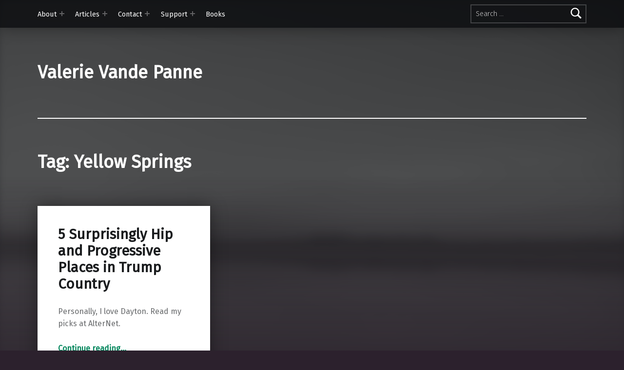

--- FILE ---
content_type: text/html; charset=UTF-8
request_url: http://valerievandepanne.com/tag/yellow-springs/
body_size: 32474
content:
<!doctype html>
<html lang="en-US">

<head>


<meta charset="UTF-8">
<meta name="viewport" content="width=device-width, initial-scale=1">
<link rel="profile" href="http://gmpg.org/xfn/11">
<title>Yellow Springs &#8211; Valerie Vande Panne</title>
<meta name='robots' content='max-image-preview:large' />
<meta name="theme-color" content="#0a0c0e"><link rel='dns-prefetch' href='//stats.wp.com' />
<link rel='dns-prefetch' href='//fonts.googleapis.com' />
<link rel='dns-prefetch' href='//v0.wordpress.com' />
<link href='https://fonts.gstatic.com' crossorigin rel='preconnect' />
<link rel="alternate" type="application/rss+xml" title="Valerie Vande Panne &raquo; Feed" href="http://valerievandepanne.com/feed/" />
<link rel="alternate" type="application/rss+xml" title="Valerie Vande Panne &raquo; Comments Feed" href="http://valerievandepanne.com/comments/feed/" />
<link rel="alternate" type="application/rss+xml" title="Valerie Vande Panne &raquo; Yellow Springs Tag Feed" href="http://valerievandepanne.com/tag/yellow-springs/feed/" />
<script>
window._wpemojiSettings = {"baseUrl":"https:\/\/s.w.org\/images\/core\/emoji\/15.0.3\/72x72\/","ext":".png","svgUrl":"https:\/\/s.w.org\/images\/core\/emoji\/15.0.3\/svg\/","svgExt":".svg","source":{"concatemoji":"http:\/\/valerievandepanne.com\/wp-includes\/js\/wp-emoji-release.min.js?ver=6.5.7"}};
/*! This file is auto-generated */
!function(i,n){var o,s,e;function c(e){try{var t={supportTests:e,timestamp:(new Date).valueOf()};sessionStorage.setItem(o,JSON.stringify(t))}catch(e){}}function p(e,t,n){e.clearRect(0,0,e.canvas.width,e.canvas.height),e.fillText(t,0,0);var t=new Uint32Array(e.getImageData(0,0,e.canvas.width,e.canvas.height).data),r=(e.clearRect(0,0,e.canvas.width,e.canvas.height),e.fillText(n,0,0),new Uint32Array(e.getImageData(0,0,e.canvas.width,e.canvas.height).data));return t.every(function(e,t){return e===r[t]})}function u(e,t,n){switch(t){case"flag":return n(e,"\ud83c\udff3\ufe0f\u200d\u26a7\ufe0f","\ud83c\udff3\ufe0f\u200b\u26a7\ufe0f")?!1:!n(e,"\ud83c\uddfa\ud83c\uddf3","\ud83c\uddfa\u200b\ud83c\uddf3")&&!n(e,"\ud83c\udff4\udb40\udc67\udb40\udc62\udb40\udc65\udb40\udc6e\udb40\udc67\udb40\udc7f","\ud83c\udff4\u200b\udb40\udc67\u200b\udb40\udc62\u200b\udb40\udc65\u200b\udb40\udc6e\u200b\udb40\udc67\u200b\udb40\udc7f");case"emoji":return!n(e,"\ud83d\udc26\u200d\u2b1b","\ud83d\udc26\u200b\u2b1b")}return!1}function f(e,t,n){var r="undefined"!=typeof WorkerGlobalScope&&self instanceof WorkerGlobalScope?new OffscreenCanvas(300,150):i.createElement("canvas"),a=r.getContext("2d",{willReadFrequently:!0}),o=(a.textBaseline="top",a.font="600 32px Arial",{});return e.forEach(function(e){o[e]=t(a,e,n)}),o}function t(e){var t=i.createElement("script");t.src=e,t.defer=!0,i.head.appendChild(t)}"undefined"!=typeof Promise&&(o="wpEmojiSettingsSupports",s=["flag","emoji"],n.supports={everything:!0,everythingExceptFlag:!0},e=new Promise(function(e){i.addEventListener("DOMContentLoaded",e,{once:!0})}),new Promise(function(t){var n=function(){try{var e=JSON.parse(sessionStorage.getItem(o));if("object"==typeof e&&"number"==typeof e.timestamp&&(new Date).valueOf()<e.timestamp+604800&&"object"==typeof e.supportTests)return e.supportTests}catch(e){}return null}();if(!n){if("undefined"!=typeof Worker&&"undefined"!=typeof OffscreenCanvas&&"undefined"!=typeof URL&&URL.createObjectURL&&"undefined"!=typeof Blob)try{var e="postMessage("+f.toString()+"("+[JSON.stringify(s),u.toString(),p.toString()].join(",")+"));",r=new Blob([e],{type:"text/javascript"}),a=new Worker(URL.createObjectURL(r),{name:"wpTestEmojiSupports"});return void(a.onmessage=function(e){c(n=e.data),a.terminate(),t(n)})}catch(e){}c(n=f(s,u,p))}t(n)}).then(function(e){for(var t in e)n.supports[t]=e[t],n.supports.everything=n.supports.everything&&n.supports[t],"flag"!==t&&(n.supports.everythingExceptFlag=n.supports.everythingExceptFlag&&n.supports[t]);n.supports.everythingExceptFlag=n.supports.everythingExceptFlag&&!n.supports.flag,n.DOMReady=!1,n.readyCallback=function(){n.DOMReady=!0}}).then(function(){return e}).then(function(){var e;n.supports.everything||(n.readyCallback(),(e=n.source||{}).concatemoji?t(e.concatemoji):e.wpemoji&&e.twemoji&&(t(e.twemoji),t(e.wpemoji)))}))}((window,document),window._wpemojiSettings);
</script>
<style id='wp-emoji-styles-inline-css'>

	img.wp-smiley, img.emoji {
		display: inline !important;
		border: none !important;
		box-shadow: none !important;
		height: 1em !important;
		width: 1em !important;
		margin: 0 0.07em !important;
		vertical-align: -0.1em !important;
		background: none !important;
		padding: 0 !important;
	}
</style>
<link rel='stylesheet' id='wp-block-library-css' href='http://valerievandepanne.com/wp-includes/css/dist/block-library/style.min.css?ver=6.5.7' media='all' />
<style id='wp-block-library-inline-css'>
.has-text-align-justify{text-align:justify;}
</style>
<link rel='stylesheet' id='mediaelement-css' href='http://valerievandepanne.com/wp-includes/js/mediaelement/mediaelementplayer-legacy.min.css?ver=4.2.17' media='all' />
<link rel='stylesheet' id='wp-mediaelement-css' href='http://valerievandepanne.com/wp-includes/js/mediaelement/wp-mediaelement.min.css?ver=6.5.7' media='all' />
<style id='jetpack-sharing-buttons-style-inline-css'>
.jetpack-sharing-buttons__services-list{display:flex;flex-direction:row;flex-wrap:wrap;gap:0;list-style-type:none;margin:5px;padding:0}.jetpack-sharing-buttons__services-list.has-small-icon-size{font-size:12px}.jetpack-sharing-buttons__services-list.has-normal-icon-size{font-size:16px}.jetpack-sharing-buttons__services-list.has-large-icon-size{font-size:24px}.jetpack-sharing-buttons__services-list.has-huge-icon-size{font-size:36px}@media print{.jetpack-sharing-buttons__services-list{display:none!important}}.editor-styles-wrapper .wp-block-jetpack-sharing-buttons{gap:0;padding-inline-start:0}ul.jetpack-sharing-buttons__services-list.has-background{padding:1.25em 2.375em}
</style>
<style id='classic-theme-styles-inline-css'>
/*! This file is auto-generated */
.wp-block-button__link{color:#fff;background-color:#32373c;border-radius:9999px;box-shadow:none;text-decoration:none;padding:calc(.667em + 2px) calc(1.333em + 2px);font-size:1.125em}.wp-block-file__button{background:#32373c;color:#fff;text-decoration:none}
</style>
<style id='global-styles-inline-css'>
body{--wp--preset--color--black: #000000;--wp--preset--color--cyan-bluish-gray: #abb8c3;--wp--preset--color--white: #ffffff;--wp--preset--color--pale-pink: #f78da7;--wp--preset--color--vivid-red: #cf2e2e;--wp--preset--color--luminous-vivid-orange: #ff6900;--wp--preset--color--luminous-vivid-amber: #fcb900;--wp--preset--color--light-green-cyan: #7bdcb5;--wp--preset--color--vivid-green-cyan: #00d084;--wp--preset--color--pale-cyan-blue: #8ed1fc;--wp--preset--color--vivid-cyan-blue: #0693e3;--wp--preset--color--vivid-purple: #9b51e0;--wp--preset--gradient--vivid-cyan-blue-to-vivid-purple: linear-gradient(135deg,rgba(6,147,227,1) 0%,rgb(155,81,224) 100%);--wp--preset--gradient--light-green-cyan-to-vivid-green-cyan: linear-gradient(135deg,rgb(122,220,180) 0%,rgb(0,208,130) 100%);--wp--preset--gradient--luminous-vivid-amber-to-luminous-vivid-orange: linear-gradient(135deg,rgba(252,185,0,1) 0%,rgba(255,105,0,1) 100%);--wp--preset--gradient--luminous-vivid-orange-to-vivid-red: linear-gradient(135deg,rgba(255,105,0,1) 0%,rgb(207,46,46) 100%);--wp--preset--gradient--very-light-gray-to-cyan-bluish-gray: linear-gradient(135deg,rgb(238,238,238) 0%,rgb(169,184,195) 100%);--wp--preset--gradient--cool-to-warm-spectrum: linear-gradient(135deg,rgb(74,234,220) 0%,rgb(151,120,209) 20%,rgb(207,42,186) 40%,rgb(238,44,130) 60%,rgb(251,105,98) 80%,rgb(254,248,76) 100%);--wp--preset--gradient--blush-light-purple: linear-gradient(135deg,rgb(255,206,236) 0%,rgb(152,150,240) 100%);--wp--preset--gradient--blush-bordeaux: linear-gradient(135deg,rgb(254,205,165) 0%,rgb(254,45,45) 50%,rgb(107,0,62) 100%);--wp--preset--gradient--luminous-dusk: linear-gradient(135deg,rgb(255,203,112) 0%,rgb(199,81,192) 50%,rgb(65,88,208) 100%);--wp--preset--gradient--pale-ocean: linear-gradient(135deg,rgb(255,245,203) 0%,rgb(182,227,212) 50%,rgb(51,167,181) 100%);--wp--preset--gradient--electric-grass: linear-gradient(135deg,rgb(202,248,128) 0%,rgb(113,206,126) 100%);--wp--preset--gradient--midnight: linear-gradient(135deg,rgb(2,3,129) 0%,rgb(40,116,252) 100%);--wp--preset--font-size--small: 13px;--wp--preset--font-size--medium: 20px;--wp--preset--font-size--large: 36px;--wp--preset--font-size--x-large: 42px;--wp--preset--spacing--20: 0.44rem;--wp--preset--spacing--30: 0.67rem;--wp--preset--spacing--40: 1rem;--wp--preset--spacing--50: 1.5rem;--wp--preset--spacing--60: 2.25rem;--wp--preset--spacing--70: 3.38rem;--wp--preset--spacing--80: 5.06rem;--wp--preset--shadow--natural: 6px 6px 9px rgba(0, 0, 0, 0.2);--wp--preset--shadow--deep: 12px 12px 50px rgba(0, 0, 0, 0.4);--wp--preset--shadow--sharp: 6px 6px 0px rgba(0, 0, 0, 0.2);--wp--preset--shadow--outlined: 6px 6px 0px -3px rgba(255, 255, 255, 1), 6px 6px rgba(0, 0, 0, 1);--wp--preset--shadow--crisp: 6px 6px 0px rgba(0, 0, 0, 1);}:where(.is-layout-flex){gap: 0.5em;}:where(.is-layout-grid){gap: 0.5em;}body .is-layout-flex{display: flex;}body .is-layout-flex{flex-wrap: wrap;align-items: center;}body .is-layout-flex > *{margin: 0;}body .is-layout-grid{display: grid;}body .is-layout-grid > *{margin: 0;}:where(.wp-block-columns.is-layout-flex){gap: 2em;}:where(.wp-block-columns.is-layout-grid){gap: 2em;}:where(.wp-block-post-template.is-layout-flex){gap: 1.25em;}:where(.wp-block-post-template.is-layout-grid){gap: 1.25em;}.has-black-color{color: var(--wp--preset--color--black) !important;}.has-cyan-bluish-gray-color{color: var(--wp--preset--color--cyan-bluish-gray) !important;}.has-white-color{color: var(--wp--preset--color--white) !important;}.has-pale-pink-color{color: var(--wp--preset--color--pale-pink) !important;}.has-vivid-red-color{color: var(--wp--preset--color--vivid-red) !important;}.has-luminous-vivid-orange-color{color: var(--wp--preset--color--luminous-vivid-orange) !important;}.has-luminous-vivid-amber-color{color: var(--wp--preset--color--luminous-vivid-amber) !important;}.has-light-green-cyan-color{color: var(--wp--preset--color--light-green-cyan) !important;}.has-vivid-green-cyan-color{color: var(--wp--preset--color--vivid-green-cyan) !important;}.has-pale-cyan-blue-color{color: var(--wp--preset--color--pale-cyan-blue) !important;}.has-vivid-cyan-blue-color{color: var(--wp--preset--color--vivid-cyan-blue) !important;}.has-vivid-purple-color{color: var(--wp--preset--color--vivid-purple) !important;}.has-black-background-color{background-color: var(--wp--preset--color--black) !important;}.has-cyan-bluish-gray-background-color{background-color: var(--wp--preset--color--cyan-bluish-gray) !important;}.has-white-background-color{background-color: var(--wp--preset--color--white) !important;}.has-pale-pink-background-color{background-color: var(--wp--preset--color--pale-pink) !important;}.has-vivid-red-background-color{background-color: var(--wp--preset--color--vivid-red) !important;}.has-luminous-vivid-orange-background-color{background-color: var(--wp--preset--color--luminous-vivid-orange) !important;}.has-luminous-vivid-amber-background-color{background-color: var(--wp--preset--color--luminous-vivid-amber) !important;}.has-light-green-cyan-background-color{background-color: var(--wp--preset--color--light-green-cyan) !important;}.has-vivid-green-cyan-background-color{background-color: var(--wp--preset--color--vivid-green-cyan) !important;}.has-pale-cyan-blue-background-color{background-color: var(--wp--preset--color--pale-cyan-blue) !important;}.has-vivid-cyan-blue-background-color{background-color: var(--wp--preset--color--vivid-cyan-blue) !important;}.has-vivid-purple-background-color{background-color: var(--wp--preset--color--vivid-purple) !important;}.has-black-border-color{border-color: var(--wp--preset--color--black) !important;}.has-cyan-bluish-gray-border-color{border-color: var(--wp--preset--color--cyan-bluish-gray) !important;}.has-white-border-color{border-color: var(--wp--preset--color--white) !important;}.has-pale-pink-border-color{border-color: var(--wp--preset--color--pale-pink) !important;}.has-vivid-red-border-color{border-color: var(--wp--preset--color--vivid-red) !important;}.has-luminous-vivid-orange-border-color{border-color: var(--wp--preset--color--luminous-vivid-orange) !important;}.has-luminous-vivid-amber-border-color{border-color: var(--wp--preset--color--luminous-vivid-amber) !important;}.has-light-green-cyan-border-color{border-color: var(--wp--preset--color--light-green-cyan) !important;}.has-vivid-green-cyan-border-color{border-color: var(--wp--preset--color--vivid-green-cyan) !important;}.has-pale-cyan-blue-border-color{border-color: var(--wp--preset--color--pale-cyan-blue) !important;}.has-vivid-cyan-blue-border-color{border-color: var(--wp--preset--color--vivid-cyan-blue) !important;}.has-vivid-purple-border-color{border-color: var(--wp--preset--color--vivid-purple) !important;}.has-vivid-cyan-blue-to-vivid-purple-gradient-background{background: var(--wp--preset--gradient--vivid-cyan-blue-to-vivid-purple) !important;}.has-light-green-cyan-to-vivid-green-cyan-gradient-background{background: var(--wp--preset--gradient--light-green-cyan-to-vivid-green-cyan) !important;}.has-luminous-vivid-amber-to-luminous-vivid-orange-gradient-background{background: var(--wp--preset--gradient--luminous-vivid-amber-to-luminous-vivid-orange) !important;}.has-luminous-vivid-orange-to-vivid-red-gradient-background{background: var(--wp--preset--gradient--luminous-vivid-orange-to-vivid-red) !important;}.has-very-light-gray-to-cyan-bluish-gray-gradient-background{background: var(--wp--preset--gradient--very-light-gray-to-cyan-bluish-gray) !important;}.has-cool-to-warm-spectrum-gradient-background{background: var(--wp--preset--gradient--cool-to-warm-spectrum) !important;}.has-blush-light-purple-gradient-background{background: var(--wp--preset--gradient--blush-light-purple) !important;}.has-blush-bordeaux-gradient-background{background: var(--wp--preset--gradient--blush-bordeaux) !important;}.has-luminous-dusk-gradient-background{background: var(--wp--preset--gradient--luminous-dusk) !important;}.has-pale-ocean-gradient-background{background: var(--wp--preset--gradient--pale-ocean) !important;}.has-electric-grass-gradient-background{background: var(--wp--preset--gradient--electric-grass) !important;}.has-midnight-gradient-background{background: var(--wp--preset--gradient--midnight) !important;}.has-small-font-size{font-size: var(--wp--preset--font-size--small) !important;}.has-medium-font-size{font-size: var(--wp--preset--font-size--medium) !important;}.has-large-font-size{font-size: var(--wp--preset--font-size--large) !important;}.has-x-large-font-size{font-size: var(--wp--preset--font-size--x-large) !important;}
.wp-block-navigation a:where(:not(.wp-element-button)){color: inherit;}
:where(.wp-block-post-template.is-layout-flex){gap: 1.25em;}:where(.wp-block-post-template.is-layout-grid){gap: 1.25em;}
:where(.wp-block-columns.is-layout-flex){gap: 2em;}:where(.wp-block-columns.is-layout-grid){gap: 2em;}
.wp-block-pullquote{font-size: 1.5em;line-height: 1.6;}
</style>
<link rel='stylesheet' id='contact-form-7-css' href='http://valerievandepanne.com/wp-content/plugins/contact-form-7/includes/css/styles.css?ver=5.9.5' media='all' />
<link rel='stylesheet' id='modern-google-fonts-css' href='http://fonts.googleapis.com/css?family=Quando%7CFira+Sans%3A400%2C300&#038;subset=latin&#038;ver=2.6.1' media='screen' />
<link rel='stylesheet' id='genericons-neue-css' href='http://valerievandepanne.com/wp-content/themes/modern/assets/fonts/genericons-neue/genericons-neue.css?ver=2.6.1' media='screen' />
<link rel='stylesheet' id='modern-stylesheet-global-css' href='http://valerievandepanne.com/wp-content/themes/modern/assets/css/main.css?ver=2.6.1' media='screen' />
<link rel='stylesheet' id='modern-stylesheet-custom-css' href='http://valerievandepanne.com/wp-content/themes/modern/assets/css/custom-styles.css?ver=2.6.1' media='screen' />
<style id='modern-inline-css'>
:root {--background_color:#2c212d;--background_color--a0:rgba(44,33,45,0);}
</style>
<link rel='stylesheet' id='jetpack_css-css' href='http://valerievandepanne.com/wp-content/plugins/jetpack/css/jetpack.css?ver=13.4.4' media='all' />
<script src="http://valerievandepanne.com/wp-content/themes/modern/library/js/vendors/css-vars-ponyfill/css-vars-ponyfill.min.js?ver=v2.4.7" id="css-vars-ponyfill-js"></script>
<script id="css-vars-ponyfill-js-after">
window.onload = function() {
	cssVars( {
		onlyVars: true,
		exclude: 'link:not([href^="http://valerievandepanne.com/wp-content/themes"])'
	} );
};
</script>
<script id="a11y-menu-js-extra">
var a11yMenuConfig = {"mode":["esc","button"],"menu_selector":".toggle-sub-menus","button_attributes":{"class":"button-toggle-sub-menu","aria-label":{"collapse":"Collapse menu: %s","expand":"Expand menu: %s"}}};
</script>
<script src="http://valerievandepanne.com/wp-content/themes/modern/assets/js/vendors/a11y-menu/a11y-menu.dist.min.js?ver=2.6.1" id="a11y-menu-js"></script>
<script src="http://valerievandepanne.com/wp-includes/js/jquery/jquery.min.js?ver=3.7.1" id="jquery-core-js"></script>
<script src="http://valerievandepanne.com/wp-includes/js/jquery/jquery-migrate.min.js?ver=3.4.1" id="jquery-migrate-js"></script>
<link rel="https://api.w.org/" href="http://valerievandepanne.com/wp-json/" /><link rel="alternate" type="application/json" href="http://valerievandepanne.com/wp-json/wp/v2/tags/191" /><link rel="EditURI" type="application/rsd+xml" title="RSD" href="http://valerievandepanne.com/xmlrpc.php?rsd" />
<meta name="generator" content="WordPress 6.5.7" />
	<style>img#wpstats{display:none}</style>
		<style id="custom-background-css">
body.custom-background { background-color: #2c212d; }
</style>
	
<!-- Jetpack Open Graph Tags -->
<meta property="og:type" content="website" />
<meta property="og:title" content="Yellow Springs &#8211; Valerie Vande Panne" />
<meta property="og:url" content="http://valerievandepanne.com/tag/yellow-springs/" />
<meta property="og:site_name" content="Valerie Vande Panne" />
<meta property="og:image" content="http://valerievandepanne.com/wp-content/uploads/2012/12/cropped-Screen-Shot-2015-05-28-at-6.01.15-PM.png" />
<meta property="og:image:width" content="512" />
<meta property="og:image:height" content="512" />
<meta property="og:image:alt" content="" />
<meta property="og:locale" content="en_US" />

<!-- End Jetpack Open Graph Tags -->
<link rel="icon" href="http://valerievandepanne.com/wp-content/uploads/2012/12/cropped-Screen-Shot-2015-05-28-at-6.01.15-PM-32x32.png" sizes="32x32" />
<link rel="icon" href="http://valerievandepanne.com/wp-content/uploads/2012/12/cropped-Screen-Shot-2015-05-28-at-6.01.15-PM-192x192.png" sizes="192x192" />
<link rel="apple-touch-icon" href="http://valerievandepanne.com/wp-content/uploads/2012/12/cropped-Screen-Shot-2015-05-28-at-6.01.15-PM-180x180.png" />
<meta name="msapplication-TileImage" content="http://valerievandepanne.com/wp-content/uploads/2012/12/cropped-Screen-Shot-2015-05-28-at-6.01.15-PM-270x270.png" />

</head>


<body class="archive custom-background group-blog has-intro has-navigation-mobile has-posts-layout-equal-height hfeed jetpack-featured-images-archive-enabled jetpack-featured-images-page-enabled jetpack-featured-images-portfolio-enabled jetpack-featured-images-post-enabled no-js no-widgets-sidebar posts-layout-columns-3 tag tag-191 tag-yellow-springs">

<a name="top"></a>

<div id="page" class="site">

<nav class="menu-skip-links" aria-label="Skip links">
	<ul>
		<li class="skip-link-list-item"><a class="skip-link screen-reader-text" href="#site-navigation">Skip to main navigation</a></li><li class="skip-link-list-item"><a class="skip-link screen-reader-text" href="#content">Skip to main content</a></li><li class="skip-link-list-item"><a class="skip-link screen-reader-text" href="#colophon">Skip to footer</a></li>	</ul>
</nav>


<header id="masthead" class="site-header">


<div class="site-header-navigation"><div class="site-header-inner">
	<nav id="site-navigation" class="main-navigation" aria-label="Primary Menu">

					<button
				id="menu-toggle"
				class="menu-toggle"
				aria-controls="menu-primary"
				aria-expanded="false"
			>Menu</button>
					<div id="site-navigation-container" class="main-navigation-container">
			<div class="menu-search"><form role="search" method="get" class="search-form" action="http://valerievandepanne.com/">
				<label>
					<span class="screen-reader-text">Search for:</span>
					<input type="search" class="search-field" placeholder="Search &hellip;" value="" name="s" />
				</label>
				<input type="submit" class="search-submit" value="Search" />
			</form></div><div class="menu"><ul id="menu-primary" class="menu-primary toggle-sub-menus"><li id="menu-item-551" class="menu-item menu-item-type-post_type menu-item-object-page menu-item-has-children menu-item-551"><a data-submenu-label="About" href="http://valerievandepanne.com/about-2/">About</a>
<ul class="sub-menu">
	<li id="menu-item-595" class="menu-item menu-item-type-post_type menu-item-object-page menu-item-595"><a href="http://valerievandepanne.com/about-2/awards/">Honors &#038; Awards</a></li>
	<li id="menu-item-597" class="menu-item menu-item-type-post_type menu-item-object-page menu-item-597"><a href="http://valerievandepanne.com/about-2/photos/">Photos</a></li>
	<li id="menu-item-1815" class="menu-item menu-item-type-post_type menu-item-object-page menu-item-1815"><a href="http://valerievandepanne.com/books-citing-my-work/">Books citing my work</a></li>
</ul>
</li>
<li id="menu-item-587" class="menu-item menu-item-type-post_type menu-item-object-page menu-item-has-children menu-item-587"><a data-submenu-label="Articles" href="http://valerievandepanne.com/topics/">Articles</a>
<ul class="sub-menu">
	<li id="menu-item-1099" class="menu-item menu-item-type-post_type menu-item-object-page menu-item-1099"><a href="http://valerievandepanne.com/topics/bloomberg/">Bloomberg</a></li>
	<li id="menu-item-1101" class="menu-item menu-item-type-post_type menu-item-object-page menu-item-1101"><a href="http://valerievandepanne.com/politico/">Politico</a></li>
	<li id="menu-item-949" class="menu-item menu-item-type-post_type menu-item-object-page menu-item-949"><a href="http://valerievandepanne.com/topics/columbia-journalism-review/">Columbia Journalism Review</a></li>
	<li id="menu-item-957" class="menu-item menu-item-type-post_type menu-item-object-page menu-item-957"><a href="http://valerievandepanne.com/topics/salon/">Salon</a></li>
	<li id="menu-item-1177" class="menu-item menu-item-type-post_type menu-item-object-page menu-item-1177"><a href="http://valerievandepanne.com/topics/reuters/">Reuters</a></li>
	<li id="menu-item-956" class="menu-item menu-item-type-post_type menu-item-object-page menu-item-956"><a href="http://valerievandepanne.com/topics/the-daily-beast/">The Daily Beast</a></li>
	<li id="menu-item-1106" class="menu-item menu-item-type-post_type menu-item-object-page menu-item-1106"><a href="http://valerievandepanne.com/topics/nextcity/">Next City</a></li>
	<li id="menu-item-588" class="menu-item menu-item-type-post_type menu-item-object-page menu-item-588"><a href="http://valerievandepanne.com/topics/the-boston-globe/">The Boston Globe</a></li>
	<li id="menu-item-593" class="menu-item menu-item-type-post_type menu-item-object-page menu-item-593"><a href="http://valerievandepanne.com/topics/the-boston-phoenix/">The Boston Phoenix</a></li>
	<li id="menu-item-594" class="menu-item menu-item-type-post_type menu-item-object-page menu-item-594"><a href="http://valerievandepanne.com/topics/harvard-gazette/">Harvard Gazette</a></li>
	<li id="menu-item-591" class="menu-item menu-item-type-post_type menu-item-object-page menu-item-591"><a href="http://valerievandepanne.com/topics/el-planeta-en-espanol/">El Planeta (En Español)</a></li>
	<li id="menu-item-590" class="menu-item menu-item-type-post_type menu-item-object-page menu-item-590"><a href="http://valerievandepanne.com/topics/startribune-vita-mn/">StarTribune / Vita.MN</a></li>
	<li id="menu-item-592" class="menu-item menu-item-type-post_type menu-item-object-page menu-item-592"><a href="http://valerievandepanne.com/topics/the-village-voice/">The Village Voice</a></li>
	<li id="menu-item-589" class="menu-item menu-item-type-post_type menu-item-object-page menu-item-589"><a href="http://valerievandepanne.com/topics/high-times-magazine/">High Times</a></li>
</ul>
</li>
<li id="menu-item-550" class="menu-item menu-item-type-post_type menu-item-object-page menu-item-has-children menu-item-550"><a data-submenu-label="Contact" href="http://valerievandepanne.com/contact-4/">Contact</a>
<ul class="sub-menu">
	<li id="menu-item-908" class="menu-item menu-item-type-post_type menu-item-object-page menu-item-908"><a href="http://valerievandepanne.com/contact-4/events/">Events</a></li>
	<li id="menu-item-1096" class="menu-item menu-item-type-post_type menu-item-object-page menu-item-1096"><a href="http://valerievandepanne.com/contact-4/sign-up/">Sign-up</a></li>
</ul>
</li>
<li id="menu-item-564" class="menu-item menu-item-type-post_type menu-item-object-page menu-item-has-children menu-item-564"><a data-submenu-label="Support" href="http://valerievandepanne.com/support/">Support</a>
<ul class="sub-menu">
	<li id="menu-item-607" class="menu-item menu-item-type-post_type menu-item-object-page menu-item-607"><a href="http://valerievandepanne.com/support/others/">Good Will</a></li>
</ul>
</li>
<li id="menu-item-8348" class="menu-item menu-item-type-post_type menu-item-object-page menu-item-8348"><a href="http://valerievandepanne.com/books/">Books</a></li>
<li class="menu-toggle-skip-link-container"><a href="#menu-toggle" class="menu-toggle-skip-link">Skip to menu toggle button</a></li></ul></div>		</div>

	</nav>
</div></div>


<div class="site-header-content"><div class="site-header-inner">


<div class="site-branding">
		<div class="site-branding-text">
		<p class="site-title"><a href="http://valerievandepanne.com/" rel="home">Valerie Vande Panne</a></p>

			</div>
</div>


</div></div>



</header>


<section id="intro-container" class="intro-container">

	
	<div id="intro" class="intro"><div class="intro-inner">

		
	</div></div>

	
<div id="intro-media" class="intro-media">
	<div id="wp-custom-header" class="wp-custom-header"><img src="http://valerievandepanne.com/wp-content/uploads/2016/11/IMG_2519.jpg" width="2592" height="1936" alt="Valerie Vande Panne" srcset="http://valerievandepanne.com/wp-content/uploads/2016/11/IMG_2519.jpg 2592w, http://valerievandepanne.com/wp-content/uploads/2016/11/IMG_2519-420x314.jpg 420w, http://valerievandepanne.com/wp-content/uploads/2016/11/IMG_2519-744x556.jpg 744w, http://valerievandepanne.com/wp-content/uploads/2016/11/IMG_2519-768x574.jpg 768w, http://valerievandepanne.com/wp-content/uploads/2016/11/IMG_2519-1200x896.jpg 1200w" sizes="(max-width: 2592px) 100vw, 2592px" decoding="async" /></div></div>

</section>


<div id="content" class="site-content">
<div class="site-content-inner">
	<div id="primary" class="content-area">
		<main id="main" class="site-main">


			<header class="page-header">
				<h1 class="page-title">Tag: <span>Yellow Springs</span></h1>			</header>

			
<div class="posts posts-list" id="posts">

	
<article id="post-1218" class="post-1218 post type-post status-publish format-standard hentry category-alternet category-michigan tag-dayton tag-ferndale tag-marquette tag-ohio tag-oregon-district tag-valerie-vande-panne tag-yellow-springs entry">

	<div class="entry-content-container"><header class="entry-header"><h2 class="entry-title"><a href="http://valerievandepanne.com/5-surprisingly-hip-and-progressive-places-in-trump-country/" rel="bookmark">5 Surprisingly Hip and Progressive Places in Trump Country</a></h2></header>
	<div class="entry-content"><div class="entry-summary">
Personally, I love Dayton. Read my picks at AlterNet.
</div>
<div class="link-more"><a href="http://valerievandepanne.com/5-surprisingly-hip-and-progressive-places-in-trump-country/" class="more-link">Continue reading<span class="screen-reader-text"> &ldquo;5 Surprisingly Hip and Progressive Places in Trump Country&rdquo;</span>&hellip;</a></div>
</div>

	
<footer class="entry-meta entry-meta-bottom">
<span class="entry-meta-element entry-date posted-on">
	<span class="entry-meta-description label-published">
		Posted on:	</span>
	<a href="http://valerievandepanne.com/5-surprisingly-hip-and-progressive-places-in-trump-country/" rel="bookmark">
		<time datetime="2017-11-10T15:00:10+00:00" class="published" title="Posted on: November 10, 2017">
			November 10, 2017		</time>
	</a>
	<span class="entry-meta-description label-updated">
		Last updated on:	</span>
	<time class="updated" datetime="2017-11-10T15:00:10+00:00" title="Last updated on: November 10, 2017">
		November 10, 2017	</time>
</span>

<span class="entry-meta-element byline author vcard">
	<span class="entry-meta-description">
		Written by:	</span>
	<a href="http://valerievandepanne.com/author/valerie/" class="url fn n" rel="author">
		The Duchess	</a>
</span>
</footer>
</div>
</article>


</div>



		</main><!-- /#main -->
	</div><!-- /#primary -->
</div><!-- /.site-content-inner -->
</div><!-- /#content -->



<footer id="colophon" class="site-footer">


<div class="site-footer-area footer-area-footer-widgets">
	<div class="footer-widgets-inner site-footer-area-inner">

		<aside id="footer-widgets" class="widget-area footer-widgets" aria-label="Footer widgets">

			
		</aside>

	</div>
</div>

<div class="site-footer-area footer-area-site-info">
	<div class="site-footer-area-inner site-info-inner">

		
		<div class="site-info">
			
				&copy; 2026 <a href="http://valerievandepanne.com/">Valerie Vande Panne</a>
				<span class="sep"> | </span>
				Using <a rel="nofollow" href="https://www.webmandesign.eu/portfolio/modern-wordpress-theme/"><strong>Modern</strong></a> <a rel="nofollow" href="https://wordpress.org/">WordPress</a> theme.				<span class="sep"> | </span>
				<a href="#top" id="back-to-top" class="back-to-top">Back to top &uarr;</a>

					</div>

		
	</div>
</div>


</footer>


</div><!-- /#page -->

<script src="http://valerievandepanne.com/wp-content/plugins/contact-form-7/includes/swv/js/index.js?ver=5.9.5" id="swv-js"></script>
<script id="contact-form-7-js-extra">
var wpcf7 = {"api":{"root":"http:\/\/valerievandepanne.com\/wp-json\/","namespace":"contact-form-7\/v1"}};
</script>
<script src="http://valerievandepanne.com/wp-content/plugins/contact-form-7/includes/js/index.js?ver=5.9.5" id="contact-form-7-js"></script>
<script id="modern-skip-link-focus-fix-js-extra">
var $modernBreakpoints = {"s":"448","m":"672","l":"880","xl":"1280","xxl":"1600","xxxl":"1920","xxxxl":"2560"};
</script>
<script src="http://valerievandepanne.com/wp-content/themes/modern/assets/js/skip-link-focus-fix.js?ver=2.6.1" id="modern-skip-link-focus-fix-js"></script>
<script src="http://valerievandepanne.com/wp-content/themes/modern/assets/js/scripts-navigation-mobile.min.js?ver=2.6.1" id="modern-scripts-nav-mobile-js"></script>
<script src="http://valerievandepanne.com/wp-content/themes/modern/assets/js/vendors/slick/slick.min.js?ver=2.6.1" id="jquery-slick-js"></script>
<script id="modern-scripts-slick-js-extra">
var $modernSlickLocalize = {"prev_text":"Previous","next_text":"Next"};
</script>
<script src="http://valerievandepanne.com/wp-content/themes/modern/assets/js/scripts-slick.js?ver=2.6.1" id="modern-scripts-slick-js"></script>
<script src="http://valerievandepanne.com/wp-content/themes/modern/assets/js/scripts-global.min.js?ver=2.6.1" id="modern-scripts-global-js"></script>
<script src="https://stats.wp.com/e-202605.js" id="jetpack-stats-js" data-wp-strategy="defer"></script>
<script id="jetpack-stats-js-after">
_stq = window._stq || [];
_stq.push([ "view", JSON.parse("{\"v\":\"ext\",\"blog\":\"87011594\",\"post\":\"0\",\"tz\":\"0\",\"srv\":\"valerievandepanne.com\",\"j\":\"1:13.4.4\"}") ]);
_stq.push([ "clickTrackerInit", "87011594", "0" ]);
</script>

</body>

</html>
